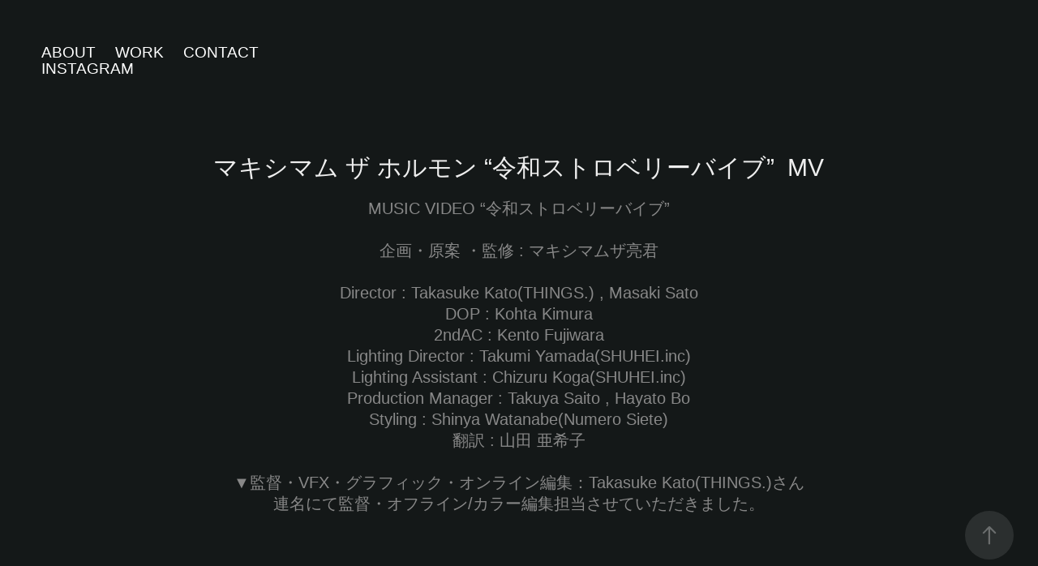

--- FILE ---
content_type: text/html; charset=utf-8
request_url: https://masakisato.jp/mv
body_size: 8025
content:
<!DOCTYPE HTML>
<html lang="en-US">
<head>
  <meta charset="UTF-8" />
  <meta name="viewport" content="width=device-width, initial-scale=1" />
      <meta name="keywords"  content="Film Director /,videographer director Dp editor 佐藤正樹 masakisato masaki sato,veno,venoinc,veno株式会社,venoinc.,佐藤正樹,佐藤 正樹,masaki sato,masaki,director,videographer" />
      <meta name="description"  content="MUSIC VIDEO  “令和ストロベリーバイブ” 

企画・原案 ・監修 : マキシマムザ亮君

Director : Takasuke Kato(THINGS.) , Masaki Sato
DOP : Kohta Kimura
2ndAC : Kento Fujiwara
Lighting Director : Takumi Yamada(SHUHEI.inc)
Lighting Assistant : Chizuru Koga(SHUHEI.inc)
Production Manager : Takuya Saito , Hayato Bo
Styling : Shinya Watanabe(Numero Siete)
翻訳 : 山田 亜希子

▼監督・VFX・グラフィック・オンライン編集：Takasuke Kato(THINGS.)さん
連名にて監督・オフライン/カラー編集担当させていただきました。
" />
      <meta name="twitter:card"  content="summary_large_image" />
      <meta name="twitter:site"  content="@AdobePortfolio" />
      <meta  property="og:title" content="Masaki Sato.jp - マキシマム ザ ホルモン “令和ストロベリーバイブ”  MV" />
      <meta  property="og:description" content="MUSIC VIDEO  “令和ストロベリーバイブ” 

企画・原案 ・監修 : マキシマムザ亮君

Director : Takasuke Kato(THINGS.) , Masaki Sato
DOP : Kohta Kimura
2ndAC : Kento Fujiwara
Lighting Director : Takumi Yamada(SHUHEI.inc)
Lighting Assistant : Chizuru Koga(SHUHEI.inc)
Production Manager : Takuya Saito , Hayato Bo
Styling : Shinya Watanabe(Numero Siete)
翻訳 : 山田 亜希子

▼監督・VFX・グラフィック・オンライン編集：Takasuke Kato(THINGS.)さん
連名にて監督・オフライン/カラー編集担当させていただきました。
" />
      <meta  property="og:image" content="https://cdn.myportfolio.com/9b92d5d0-f04a-4c5c-830c-bf9aec23c6f9/5af2699f-b61a-4aac-ae7f-619baa3b3ec1_rwc_0x0x2410x1790x2410.jpg?h=5466757e9caabd0db10be75bb084b6e8" />
        <link rel="icon" href="https://cdn.myportfolio.com/9b92d5d0-f04a-4c5c-830c-bf9aec23c6f9/bf1efee8-8d4d-44e5-b529-fb82148a021d_carw_1x1x32.png?h=19146cb97b812ac38dade44391ab7e5c" />
        <link rel="apple-touch-icon" href="https://cdn.myportfolio.com/9b92d5d0-f04a-4c5c-830c-bf9aec23c6f9/76d8bedc-acce-4a0e-af4c-f10cdafd5a31_carw_1x1x180.png?h=b07de682a3f2acb2ca9262d2aaabd1f6" />
      <link rel="stylesheet" href="/dist/css/main.css" type="text/css" />
      <link rel="stylesheet" href="https://cdn.myportfolio.com/9b92d5d0-f04a-4c5c-830c-bf9aec23c6f9/2e10897452f98a83a2ad8a42c49ad3bb1764216649.css?h=a65e5587110425f534b696560529b2ca" type="text/css" />
    <link rel="canonical" href="https://masakisato.jp/mv" />
      <title>Masaki Sato.jp - マキシマム ザ ホルモン “令和ストロベリーバイブ”  MV</title>
    <script type="text/javascript" src="//use.typekit.net/ik/[base64].js?cb=35f77bfb8b50944859ea3d3804e7194e7a3173fb" async onload="
    try {
      window.Typekit.load();
    } catch (e) {
      console.warn('Typekit not loaded.');
    }
    "></script>
</head>
  <body class="transition-enabled">  <div class='page-background-video page-background-video-with-panel'>
  </div>
  <div class="js-responsive-nav">
    <div class="responsive-nav has-social">
      <div class="close-responsive-click-area js-close-responsive-nav">
        <div class="close-responsive-button"></div>
      </div>
          <nav class="nav-container" data-hover-hint="nav" data-hover-hint-placement="bottom-start">
      <div class="page-title">
        <a href="/about" >ABOUT</a>
      </div>
                <div class="gallery-title"><a href="/work" >Work</a></div>
      <div class="page-title">
        <a href="/contact" >Contact</a>
      </div>
      <div class="link-title">
        <a href="https://www.instagram.com/_masaki_sato/">Instagram</a>
      </div>
          </nav>
        <div class="social pf-nav-social" data-context="theme.nav" data-hover-hint="navSocialIcons" data-hover-hint-placement="bottom-start">
          <ul>
          </ul>
        </div>
    </div>
  </div>
    <header class="site-header js-site-header " data-context="theme.nav" data-hover-hint="nav" data-hover-hint-placement="top-start">
        <nav class="nav-container" data-hover-hint="nav" data-hover-hint-placement="bottom-start">
      <div class="page-title">
        <a href="/about" >ABOUT</a>
      </div>
                <div class="gallery-title"><a href="/work" >Work</a></div>
      <div class="page-title">
        <a href="/contact" >Contact</a>
      </div>
      <div class="link-title">
        <a href="https://www.instagram.com/_masaki_sato/">Instagram</a>
      </div>
        </nav>
        <div class="social pf-nav-social" data-context="theme.nav" data-hover-hint="navSocialIcons" data-hover-hint-placement="bottom-start">
          <ul>
          </ul>
        </div>
        <div class="hamburger-click-area js-hamburger">
          <div class="hamburger">
            <i></i>
            <i></i>
            <i></i>
          </div>
        </div>
    </header>
    <div class="header-placeholder"></div>
  <div class="site-wrap cfix js-site-wrap">
    <div class="site-container">
      <div class="site-content e2e-site-content">
        <main>
  <div class="page-container" data-context="page.page.container" data-hover-hint="pageContainer">
    <section class="page standard-modules">
        <header class="page-header content" data-context="pages" data-identity="id:p61c84ec6f290a2ac3bdd63cfd50e4c1263e176ef55726dc6f8df1" data-hover-hint="pageHeader" data-hover-hint-id="p61c84ec6f290a2ac3bdd63cfd50e4c1263e176ef55726dc6f8df1">
            <h1 class="title preserve-whitespace e2e-site-logo-text">マキシマム ザ ホルモン “令和ストロベリーバイブ”  MV</h1>
            <p class="description">MUSIC VIDEO  “令和ストロベリーバイブ” 

企画・原案 ・監修 : マキシマムザ亮君

Director : Takasuke Kato(THINGS.) , Masaki Sato
DOP : Kohta Kimura
2ndAC : Kento Fujiwara
Lighting Director : Takumi Yamada(SHUHEI.inc)
Lighting Assistant : Chizuru Koga(SHUHEI.inc)
Production Manager : Takuya Saito , Hayato Bo
Styling : Shinya Watanabe(Numero Siete)
翻訳 : 山田 亜希子

▼監督・VFX・グラフィック・オンライン編集：Takasuke Kato(THINGS.)さん
連名にて監督・オフライン/カラー編集担当させていただきました。
</p>
        </header>
      <div class="page-content js-page-content" data-context="pages" data-identity="id:p61c84ec6f290a2ac3bdd63cfd50e4c1263e176ef55726dc6f8df1">
        <div id="project-canvas" class="js-project-modules modules content">
          <div id="project-modules">
              
              
              
              
              <div class="project-module module embed project-module-embed js-js-project-module">
  <div class="embed-dimensions" style="max-width: 560px; max-height: 315px; margin: 0 auto;">
                 <div class="embed-aspect-ratio" style="padding-bottom: 56.25%; position: relative; height: 0;">
                   <iframe src="https://www.youtube.com/embed/i9APcGukDKY?start=181" frameborder="0" allowfullscreen style="position:absolute; top:0; left:0; width:100%; height:100%;" class="embed-content" sandbox="allow-same-origin allow-scripts allow-pointer-lock allow-forms allow-popups allow-popups-to-escape-sandbox"></iframe>
                 </div>
               </div>
</div>

              
              
              
              
              
          </div>
        </div>
      </div>
    </section>
          <section class="other-projects" data-context="page.page.other_pages" data-hover-hint="otherPages">
            <div class="title-wrapper">
              <div class="title-container">
                  <h3 class="other-projects-title preserve-whitespace">You may also like</h3>
              </div>
            </div>
            <div class="project-covers">
                  <a class="project-cover js-project-cover-touch hold-space" href="/anayi-2023-aw" data-context="pages" data-identity="id:p64d712fdeed73f1088e0873158fd6174cb363750afafba37c77c4">
                    <div class="cover-content-container">
                      <div class="cover-image-wrap">
                        <div class="cover-image">
                            <div class="cover cover-normal">

            <img
              class="cover__img js-lazy"
              src="https://cdn.myportfolio.com/9b92d5d0-f04a-4c5c-830c-bf9aec23c6f9/1b272340-4e33-4230-8e48-bf3720ebc2f5_rwc_14x0x3285x1851x32.jpg?h=b27e0d6a4b8489c9df205c023ea68a7b"
              data-src="https://cdn.myportfolio.com/9b92d5d0-f04a-4c5c-830c-bf9aec23c6f9/1b272340-4e33-4230-8e48-bf3720ebc2f5_rwc_14x0x3285x1851x3285.jpg?h=5545c7aa88aeb0516b688daf17f6fea6"
              data-srcset="https://cdn.myportfolio.com/9b92d5d0-f04a-4c5c-830c-bf9aec23c6f9/1b272340-4e33-4230-8e48-bf3720ebc2f5_rwc_14x0x3285x1851x640.jpg?h=17b71b41723f81c13ccc765848134753 640w, https://cdn.myportfolio.com/9b92d5d0-f04a-4c5c-830c-bf9aec23c6f9/1b272340-4e33-4230-8e48-bf3720ebc2f5_rwc_14x0x3285x1851x1280.jpg?h=a68634eef7a92bf775536e665a9ce320 1280w, https://cdn.myportfolio.com/9b92d5d0-f04a-4c5c-830c-bf9aec23c6f9/1b272340-4e33-4230-8e48-bf3720ebc2f5_rwc_14x0x3285x1851x1366.jpg?h=cc9acd7f4d6db243b1fdb620d63ccefb 1366w, https://cdn.myportfolio.com/9b92d5d0-f04a-4c5c-830c-bf9aec23c6f9/1b272340-4e33-4230-8e48-bf3720ebc2f5_rwc_14x0x3285x1851x1920.jpg?h=8f68199016b80308c35674089a8f1d43 1920w, https://cdn.myportfolio.com/9b92d5d0-f04a-4c5c-830c-bf9aec23c6f9/1b272340-4e33-4230-8e48-bf3720ebc2f5_rwc_14x0x3285x1851x2560.jpg?h=1a8b33c66d453829e90aa0d3a6c80212 2560w, https://cdn.myportfolio.com/9b92d5d0-f04a-4c5c-830c-bf9aec23c6f9/1b272340-4e33-4230-8e48-bf3720ebc2f5_rwc_14x0x3285x1851x3285.jpg?h=5545c7aa88aeb0516b688daf17f6fea6 5120w"
              data-sizes="(max-width: 540px) 100vw, (max-width: 768px) 50vw, calc(1400px / 2)"
            >
                                      </div>
                        </div>
                      </div>
                      <div class="details-wrap">
                        <div class="details">
                          <div class="details-inner">
                              <div class="title preserve-whitespace">ANAYI 2023 A/W COLLECTION &quot;Dawn of Modern Woman&quot;</div>
                              <div class="date">2023</div>
                          </div>
                        </div>
                      </div>
                    </div>
                  </a>
                  <a class="project-cover js-project-cover-touch hold-space has-rollover" href="/i-dont-like-mondays-just-i-thought-mv" data-context="pages" data-identity="id:p600c317311b013d713323f5a0416a942fa7dee361a25bd5669e76">
                    <div class="cover-content-container">
                      <div class="cover-image-wrap">
                        <div class="cover-image">
                            <div class="cover cover-rollover">

            <img
              class="cover__img js-lazy"
              src="https://cdn.myportfolio.com/9b92d5d0-f04a-4c5c-830c-bf9aec23c6f9/843ee2f9-1f35-4778-b6de-59fb5b11b935_rwc_0x0x5109x2880x32.jpg?h=022a5bc1db3d7d0f2d2b6f85b7eb598a"
              data-src="https://cdn.myportfolio.com/9b92d5d0-f04a-4c5c-830c-bf9aec23c6f9/843ee2f9-1f35-4778-b6de-59fb5b11b935_rwc_0x0x5109x2880x5109.jpg?h=614898745d19a8f48df080ed05b0ec5e"
              data-srcset="https://cdn.myportfolio.com/9b92d5d0-f04a-4c5c-830c-bf9aec23c6f9/843ee2f9-1f35-4778-b6de-59fb5b11b935_rwc_0x0x5109x2880x640.jpg?h=3672de4e32ab55dfbc85ac99164c30a6 640w, https://cdn.myportfolio.com/9b92d5d0-f04a-4c5c-830c-bf9aec23c6f9/843ee2f9-1f35-4778-b6de-59fb5b11b935_rwc_0x0x5109x2880x1280.jpg?h=7098d5cb6adfa77ecafa97b1232b5c9c 1280w, https://cdn.myportfolio.com/9b92d5d0-f04a-4c5c-830c-bf9aec23c6f9/843ee2f9-1f35-4778-b6de-59fb5b11b935_rwc_0x0x5109x2880x1366.jpg?h=b367176a65798b0caf345b1d12eaa451 1366w, https://cdn.myportfolio.com/9b92d5d0-f04a-4c5c-830c-bf9aec23c6f9/843ee2f9-1f35-4778-b6de-59fb5b11b935_rwc_0x0x5109x2880x1920.jpg?h=ba378c92118ff6d381f7292b9de2ff2f 1920w, https://cdn.myportfolio.com/9b92d5d0-f04a-4c5c-830c-bf9aec23c6f9/843ee2f9-1f35-4778-b6de-59fb5b11b935_rwc_0x0x5109x2880x2560.jpg?h=927170aaced425f82518f4f6c83919a2 2560w, https://cdn.myportfolio.com/9b92d5d0-f04a-4c5c-830c-bf9aec23c6f9/843ee2f9-1f35-4778-b6de-59fb5b11b935_rwc_0x0x5109x2880x5120.jpg?h=8ee3188c263d3270d4c5fcfbe448b23b 5120w"
              data-sizes="(max-width: 540px) 100vw, (max-width: 768px) 50vw, calc(1400px / 2)"
            >
                                      </div>
                            <div class="cover cover-normal has-rollover">

            <img
              class="cover__img js-lazy"
              src="https://cdn.myportfolio.com/9b92d5d0-f04a-4c5c-830c-bf9aec23c6f9/161dd2b1-779a-4bf7-b5a0-4e78f7ae2e49_rwc_0x0x5109x2880x32.jpg?h=240377f8001a3d3b1dbf26c5e74f8d14"
              data-src="https://cdn.myportfolio.com/9b92d5d0-f04a-4c5c-830c-bf9aec23c6f9/161dd2b1-779a-4bf7-b5a0-4e78f7ae2e49_rwc_0x0x5109x2880x5109.jpg?h=0dbcaaca23df4327d528f36cdb506707"
              data-srcset="https://cdn.myportfolio.com/9b92d5d0-f04a-4c5c-830c-bf9aec23c6f9/161dd2b1-779a-4bf7-b5a0-4e78f7ae2e49_rwc_0x0x5109x2880x640.jpg?h=b54ef559d423ad1b431553f604472584 640w, https://cdn.myportfolio.com/9b92d5d0-f04a-4c5c-830c-bf9aec23c6f9/161dd2b1-779a-4bf7-b5a0-4e78f7ae2e49_rwc_0x0x5109x2880x1280.jpg?h=cb618cd5990c1add35a23cdb8e8c52dc 1280w, https://cdn.myportfolio.com/9b92d5d0-f04a-4c5c-830c-bf9aec23c6f9/161dd2b1-779a-4bf7-b5a0-4e78f7ae2e49_rwc_0x0x5109x2880x1366.jpg?h=faf6391e0d106043a747f547a6e8aa56 1366w, https://cdn.myportfolio.com/9b92d5d0-f04a-4c5c-830c-bf9aec23c6f9/161dd2b1-779a-4bf7-b5a0-4e78f7ae2e49_rwc_0x0x5109x2880x1920.jpg?h=f4dee9611b24fc4e2b84bf70cecbeb02 1920w, https://cdn.myportfolio.com/9b92d5d0-f04a-4c5c-830c-bf9aec23c6f9/161dd2b1-779a-4bf7-b5a0-4e78f7ae2e49_rwc_0x0x5109x2880x2560.jpg?h=3a0d8448a94935b814bbc02c0d7d1965 2560w, https://cdn.myportfolio.com/9b92d5d0-f04a-4c5c-830c-bf9aec23c6f9/161dd2b1-779a-4bf7-b5a0-4e78f7ae2e49_rwc_0x0x5109x2880x5120.jpg?h=389c297bc569bf6571bccc469035d6bb 5120w"
              data-sizes="(max-width: 540px) 100vw, (max-width: 768px) 50vw, calc(1400px / 2)"
            >
                                      </div>
                        </div>
                      </div>
                      <div class="details-wrap">
                        <div class="details">
                          <div class="details-inner">
                              <div class="title preserve-whitespace">I Don't Like Mondays. ミレニアルズ 〜just I thought〜 MV</div>
                              <div class="date">2021</div>
                          </div>
                        </div>
                      </div>
                    </div>
                  </a>
                  <a class="project-cover js-project-cover-touch hold-space has-rollover" href="/i-dont-like-mondays-mv" data-context="pages" data-identity="id:p62fa5ad95e708c206d8719a141cf3d8b53c71c739a0ef57bdb556">
                    <div class="cover-content-container">
                      <div class="cover-image-wrap">
                        <div class="cover-image">
                            <div class="cover cover-rollover">

            <img
              class="cover__img js-lazy"
              src="https://cdn.myportfolio.com/9b92d5d0-f04a-4c5c-830c-bf9aec23c6f9/2b8281ce-a4fc-4f1f-bd87-2f0eb03266bf_rwc_0x0x3832x2160x32.jpg?h=e7878e32e2a290fa42c14923b1d823fd"
              data-src="https://cdn.myportfolio.com/9b92d5d0-f04a-4c5c-830c-bf9aec23c6f9/2b8281ce-a4fc-4f1f-bd87-2f0eb03266bf_rwc_0x0x3832x2160x3832.jpg?h=2d8861631bf5267e98550b34786b266b"
              data-srcset="https://cdn.myportfolio.com/9b92d5d0-f04a-4c5c-830c-bf9aec23c6f9/2b8281ce-a4fc-4f1f-bd87-2f0eb03266bf_rwc_0x0x3832x2160x640.jpg?h=02e4e63ed58e4d7aa69bc1015b6c1e26 640w, https://cdn.myportfolio.com/9b92d5d0-f04a-4c5c-830c-bf9aec23c6f9/2b8281ce-a4fc-4f1f-bd87-2f0eb03266bf_rwc_0x0x3832x2160x1280.jpg?h=5b1f9d87866a156ce45615e885d420dd 1280w, https://cdn.myportfolio.com/9b92d5d0-f04a-4c5c-830c-bf9aec23c6f9/2b8281ce-a4fc-4f1f-bd87-2f0eb03266bf_rwc_0x0x3832x2160x1366.jpg?h=7acc01190c1f12b7351ae7a3a4cb2202 1366w, https://cdn.myportfolio.com/9b92d5d0-f04a-4c5c-830c-bf9aec23c6f9/2b8281ce-a4fc-4f1f-bd87-2f0eb03266bf_rwc_0x0x3832x2160x1920.jpg?h=9c1c54887931a06343bcadcc7dd38dd5 1920w, https://cdn.myportfolio.com/9b92d5d0-f04a-4c5c-830c-bf9aec23c6f9/2b8281ce-a4fc-4f1f-bd87-2f0eb03266bf_rwc_0x0x3832x2160x2560.jpg?h=b5a65e08f42596ce64ef0fe0e54b438c 2560w, https://cdn.myportfolio.com/9b92d5d0-f04a-4c5c-830c-bf9aec23c6f9/2b8281ce-a4fc-4f1f-bd87-2f0eb03266bf_rwc_0x0x3832x2160x3832.jpg?h=2d8861631bf5267e98550b34786b266b 5120w"
              data-sizes="(max-width: 540px) 100vw, (max-width: 768px) 50vw, calc(1400px / 2)"
            >
                                      </div>
                            <div class="cover cover-normal has-rollover">

            <img
              class="cover__img js-lazy"
              src="https://cdn.myportfolio.com/9b92d5d0-f04a-4c5c-830c-bf9aec23c6f9/5ecf5646-df77-4d75-8c9f-6fce3c310f19_rwc_0x0x3832x2160x32.jpg?h=eb2d9e83d49ec5d7bd13ed8547d26ecc"
              data-src="https://cdn.myportfolio.com/9b92d5d0-f04a-4c5c-830c-bf9aec23c6f9/5ecf5646-df77-4d75-8c9f-6fce3c310f19_rwc_0x0x3832x2160x3832.jpg?h=adff9a43f3072c60062a8a2f567396e2"
              data-srcset="https://cdn.myportfolio.com/9b92d5d0-f04a-4c5c-830c-bf9aec23c6f9/5ecf5646-df77-4d75-8c9f-6fce3c310f19_rwc_0x0x3832x2160x640.jpg?h=138d1a4d20309c050c2d1e82455047da 640w, https://cdn.myportfolio.com/9b92d5d0-f04a-4c5c-830c-bf9aec23c6f9/5ecf5646-df77-4d75-8c9f-6fce3c310f19_rwc_0x0x3832x2160x1280.jpg?h=ed00b6d2b37a22efdcde886bb1326121 1280w, https://cdn.myportfolio.com/9b92d5d0-f04a-4c5c-830c-bf9aec23c6f9/5ecf5646-df77-4d75-8c9f-6fce3c310f19_rwc_0x0x3832x2160x1366.jpg?h=f759cfa63b4c55b7128f886a93e212c3 1366w, https://cdn.myportfolio.com/9b92d5d0-f04a-4c5c-830c-bf9aec23c6f9/5ecf5646-df77-4d75-8c9f-6fce3c310f19_rwc_0x0x3832x2160x1920.jpg?h=339cd93bb729eda57497e918c6336d8b 1920w, https://cdn.myportfolio.com/9b92d5d0-f04a-4c5c-830c-bf9aec23c6f9/5ecf5646-df77-4d75-8c9f-6fce3c310f19_rwc_0x0x3832x2160x2560.jpg?h=85e7fc1e4c30e2e5b95ce1e076e1808b 2560w, https://cdn.myportfolio.com/9b92d5d0-f04a-4c5c-830c-bf9aec23c6f9/5ecf5646-df77-4d75-8c9f-6fce3c310f19_rwc_0x0x3832x2160x3832.jpg?h=adff9a43f3072c60062a8a2f567396e2 5120w"
              data-sizes="(max-width: 540px) 100vw, (max-width: 768px) 50vw, calc(1400px / 2)"
            >
                                      </div>
                        </div>
                      </div>
                      <div class="details-wrap">
                        <div class="details">
                          <div class="details-inner">
                              <div class="title preserve-whitespace">I Don't Like Mondays. MV</div>
                              <div class="date">2022</div>
                          </div>
                        </div>
                      </div>
                    </div>
                  </a>
                  <a class="project-cover js-project-cover-touch hold-space has-rollover" href="/schott-2021-aw" data-context="pages" data-identity="id:p608a01fbc3b0712972bf61311de9042e262867f3d08b100fb8c63">
                    <div class="cover-content-container">
                      <div class="cover-image-wrap">
                        <div class="cover-image">
                            <div class="cover cover-rollover">

            <img
              class="cover__img js-lazy"
              src="https://cdn.myportfolio.com/9b92d5d0-f04a-4c5c-830c-bf9aec23c6f9/480e41eb-0b9f-4cb7-9d7a-4270012cdddd_rwc_25x0x713x402x32.gif?h=c07240a5c7c3d6758b3307334220a74d"
              data-src="https://cdn.myportfolio.com/9b92d5d0-f04a-4c5c-830c-bf9aec23c6f9/480e41eb-0b9f-4cb7-9d7a-4270012cdddd_rwc_25x0x713x402x713.gif?h=58f76c1097f9b461b860458a22573ce9"
              data-srcset="https://cdn.myportfolio.com/9b92d5d0-f04a-4c5c-830c-bf9aec23c6f9/480e41eb-0b9f-4cb7-9d7a-4270012cdddd_rwc_25x0x713x402x640.gif?h=e31b0d0101443dc9e4080a9e811eba2a 640w, https://cdn.myportfolio.com/9b92d5d0-f04a-4c5c-830c-bf9aec23c6f9/480e41eb-0b9f-4cb7-9d7a-4270012cdddd_rwc_25x0x713x402x713.gif?h=58f76c1097f9b461b860458a22573ce9 1280w, https://cdn.myportfolio.com/9b92d5d0-f04a-4c5c-830c-bf9aec23c6f9/480e41eb-0b9f-4cb7-9d7a-4270012cdddd_rwc_25x0x713x402x713.gif?h=58f76c1097f9b461b860458a22573ce9 1366w, https://cdn.myportfolio.com/9b92d5d0-f04a-4c5c-830c-bf9aec23c6f9/480e41eb-0b9f-4cb7-9d7a-4270012cdddd_rwc_25x0x713x402x713.gif?h=58f76c1097f9b461b860458a22573ce9 1920w, https://cdn.myportfolio.com/9b92d5d0-f04a-4c5c-830c-bf9aec23c6f9/480e41eb-0b9f-4cb7-9d7a-4270012cdddd_rwc_25x0x713x402x713.gif?h=58f76c1097f9b461b860458a22573ce9 2560w, https://cdn.myportfolio.com/9b92d5d0-f04a-4c5c-830c-bf9aec23c6f9/480e41eb-0b9f-4cb7-9d7a-4270012cdddd_rwc_25x0x713x402x713.gif?h=58f76c1097f9b461b860458a22573ce9 5120w"
              data-sizes="(max-width: 540px) 100vw, (max-width: 768px) 50vw, calc(1400px / 2)"
            >
                                      </div>
                            <div class="cover cover-normal has-rollover">

            <img
              class="cover__img js-lazy"
              src="https://cdn.myportfolio.com/9b92d5d0-f04a-4c5c-830c-bf9aec23c6f9/de6d47dd-4984-44f4-8685-98fb9856d343_rwc_50x0x1376x776x32.png?h=72bd488da1af02ab1dbebc960b91b97c"
              data-src="https://cdn.myportfolio.com/9b92d5d0-f04a-4c5c-830c-bf9aec23c6f9/de6d47dd-4984-44f4-8685-98fb9856d343_rwc_50x0x1376x776x1376.png?h=eccfd504d7ed697d00d121a33d532870"
              data-srcset="https://cdn.myportfolio.com/9b92d5d0-f04a-4c5c-830c-bf9aec23c6f9/de6d47dd-4984-44f4-8685-98fb9856d343_rwc_50x0x1376x776x640.png?h=e09c89755f896024146b39fb1cff3be8 640w, https://cdn.myportfolio.com/9b92d5d0-f04a-4c5c-830c-bf9aec23c6f9/de6d47dd-4984-44f4-8685-98fb9856d343_rwc_50x0x1376x776x1280.png?h=35aff4455fef30363d809b7d4e577303 1280w, https://cdn.myportfolio.com/9b92d5d0-f04a-4c5c-830c-bf9aec23c6f9/de6d47dd-4984-44f4-8685-98fb9856d343_rwc_50x0x1376x776x1366.png?h=1b9504df23bc4d7495f90ea815860ccb 1366w, https://cdn.myportfolio.com/9b92d5d0-f04a-4c5c-830c-bf9aec23c6f9/de6d47dd-4984-44f4-8685-98fb9856d343_rwc_50x0x1376x776x1376.png?h=eccfd504d7ed697d00d121a33d532870 1920w, https://cdn.myportfolio.com/9b92d5d0-f04a-4c5c-830c-bf9aec23c6f9/de6d47dd-4984-44f4-8685-98fb9856d343_rwc_50x0x1376x776x1376.png?h=eccfd504d7ed697d00d121a33d532870 2560w, https://cdn.myportfolio.com/9b92d5d0-f04a-4c5c-830c-bf9aec23c6f9/de6d47dd-4984-44f4-8685-98fb9856d343_rwc_50x0x1376x776x1376.png?h=eccfd504d7ed697d00d121a33d532870 5120w"
              data-sizes="(max-width: 540px) 100vw, (max-width: 768px) 50vw, calc(1400px / 2)"
            >
                                      </div>
                        </div>
                      </div>
                      <div class="details-wrap">
                        <div class="details">
                          <div class="details-inner">
                              <div class="title preserve-whitespace">Schott Girls 2020 AW AD</div>
                              <div class="date">2021</div>
                          </div>
                        </div>
                      </div>
                    </div>
                  </a>
                  <a class="project-cover js-project-cover-touch hold-space has-rollover" href="/survive-said-the-prophet-redefine" data-context="pages" data-identity="id:p5f0909b572fad56f07b9f9c01a82d4b43558b7f808c3685dd3734">
                    <div class="cover-content-container">
                      <div class="cover-image-wrap">
                        <div class="cover-image">
                            <div class="cover cover-rollover">

            <img
              class="cover__img js-lazy"
              src="https://cdn.myportfolio.com/9b92d5d0-f04a-4c5c-830c-bf9aec23c6f9/87f1fead-768f-472c-b849-06646d2c60c0_rwc_0x0x1916x1080x32.jpg?h=dbe766d2ec33afba8c1c53ce8ce3636b"
              data-src="https://cdn.myportfolio.com/9b92d5d0-f04a-4c5c-830c-bf9aec23c6f9/87f1fead-768f-472c-b849-06646d2c60c0_rwc_0x0x1916x1080x1916.jpg?h=dd51919e248d6766b8e196a94e31289d"
              data-srcset="https://cdn.myportfolio.com/9b92d5d0-f04a-4c5c-830c-bf9aec23c6f9/87f1fead-768f-472c-b849-06646d2c60c0_rwc_0x0x1916x1080x640.jpg?h=4c2e14f65b702c596fcb644f6513b940 640w, https://cdn.myportfolio.com/9b92d5d0-f04a-4c5c-830c-bf9aec23c6f9/87f1fead-768f-472c-b849-06646d2c60c0_rwc_0x0x1916x1080x1280.jpg?h=599dbcf97a197e2669f10c5cd79f2335 1280w, https://cdn.myportfolio.com/9b92d5d0-f04a-4c5c-830c-bf9aec23c6f9/87f1fead-768f-472c-b849-06646d2c60c0_rwc_0x0x1916x1080x1366.jpg?h=ff14c28502a482f26e2c8349ddd035e9 1366w, https://cdn.myportfolio.com/9b92d5d0-f04a-4c5c-830c-bf9aec23c6f9/87f1fead-768f-472c-b849-06646d2c60c0_rwc_0x0x1916x1080x1920.jpg?h=238094be2e3a2bfcb32f540af746712a 1920w, https://cdn.myportfolio.com/9b92d5d0-f04a-4c5c-830c-bf9aec23c6f9/87f1fead-768f-472c-b849-06646d2c60c0_rwc_0x0x1916x1080x1916.jpg?h=dd51919e248d6766b8e196a94e31289d 2560w, https://cdn.myportfolio.com/9b92d5d0-f04a-4c5c-830c-bf9aec23c6f9/87f1fead-768f-472c-b849-06646d2c60c0_rwc_0x0x1916x1080x1916.jpg?h=dd51919e248d6766b8e196a94e31289d 5120w"
              data-sizes="(max-width: 540px) 100vw, (max-width: 768px) 50vw, calc(1400px / 2)"
            >
                                      </div>
                            <div class="cover cover-normal has-rollover">

            <img
              class="cover__img js-lazy"
              src="https://cdn.myportfolio.com/9b92d5d0-f04a-4c5c-830c-bf9aec23c6f9/8bf9a9a7-764d-472b-8e46-6f7b758a7003_rwc_0x0x1916x1080x32.jpg?h=553c637d89e83f43ec953a64ca9b950e"
              data-src="https://cdn.myportfolio.com/9b92d5d0-f04a-4c5c-830c-bf9aec23c6f9/8bf9a9a7-764d-472b-8e46-6f7b758a7003_rwc_0x0x1916x1080x1916.jpg?h=44ded083fadea36bf8a33dc65079d258"
              data-srcset="https://cdn.myportfolio.com/9b92d5d0-f04a-4c5c-830c-bf9aec23c6f9/8bf9a9a7-764d-472b-8e46-6f7b758a7003_rwc_0x0x1916x1080x640.jpg?h=44f66d0b2ebb718883308e67f4f2817e 640w, https://cdn.myportfolio.com/9b92d5d0-f04a-4c5c-830c-bf9aec23c6f9/8bf9a9a7-764d-472b-8e46-6f7b758a7003_rwc_0x0x1916x1080x1280.jpg?h=eeb1881c361a7fb30f395eeaeb589a8b 1280w, https://cdn.myportfolio.com/9b92d5d0-f04a-4c5c-830c-bf9aec23c6f9/8bf9a9a7-764d-472b-8e46-6f7b758a7003_rwc_0x0x1916x1080x1366.jpg?h=29867a5d690d5ec4fa86f039effd27df 1366w, https://cdn.myportfolio.com/9b92d5d0-f04a-4c5c-830c-bf9aec23c6f9/8bf9a9a7-764d-472b-8e46-6f7b758a7003_rwc_0x0x1916x1080x1920.jpg?h=d55f3a5824e76390c84c7ca4dd65e819 1920w, https://cdn.myportfolio.com/9b92d5d0-f04a-4c5c-830c-bf9aec23c6f9/8bf9a9a7-764d-472b-8e46-6f7b758a7003_rwc_0x0x1916x1080x1916.jpg?h=44ded083fadea36bf8a33dc65079d258 2560w, https://cdn.myportfolio.com/9b92d5d0-f04a-4c5c-830c-bf9aec23c6f9/8bf9a9a7-764d-472b-8e46-6f7b758a7003_rwc_0x0x1916x1080x1916.jpg?h=44ded083fadea36bf8a33dc65079d258 5120w"
              data-sizes="(max-width: 540px) 100vw, (max-width: 768px) 50vw, calc(1400px / 2)"
            >
                                      </div>
                        </div>
                      </div>
                      <div class="details-wrap">
                        <div class="details">
                          <div class="details-inner">
                              <div class="title preserve-whitespace">Survive Said The Prophet &quot;10th anniversary trailer&quot;</div>
                              <div class="date">2020</div>
                          </div>
                        </div>
                      </div>
                    </div>
                  </a>
                  <a class="project-cover js-project-cover-touch hold-space" href="/columbia-omni-heat-infinity-cm-30sec2024" data-context="pages" data-identity="id:p6720119e0bf1a287adde5f733908bc8e36ab7c628030b3e47ebff">
                    <div class="cover-content-container">
                      <div class="cover-image-wrap">
                        <div class="cover-image">
                            <div class="cover cover-normal">

            <img
              class="cover__img js-lazy"
              src="https://cdn.myportfolio.com/9b92d5d0-f04a-4c5c-830c-bf9aec23c6f9/d23a2734-7f12-4f47-b714-37f8c6019b17_rwc_27x0x3076x1734x32.jpg?h=821fe4a7644213648c65de8591effbf7"
              data-src="https://cdn.myportfolio.com/9b92d5d0-f04a-4c5c-830c-bf9aec23c6f9/d23a2734-7f12-4f47-b714-37f8c6019b17_rwc_27x0x3076x1734x3076.jpg?h=b0b14a469f51234dce4571d79eb6d837"
              data-srcset="https://cdn.myportfolio.com/9b92d5d0-f04a-4c5c-830c-bf9aec23c6f9/d23a2734-7f12-4f47-b714-37f8c6019b17_rwc_27x0x3076x1734x640.jpg?h=97672e590def0a80b49b68011ed00603 640w, https://cdn.myportfolio.com/9b92d5d0-f04a-4c5c-830c-bf9aec23c6f9/d23a2734-7f12-4f47-b714-37f8c6019b17_rwc_27x0x3076x1734x1280.jpg?h=47a87cb377926d4f40e3c3501d39853b 1280w, https://cdn.myportfolio.com/9b92d5d0-f04a-4c5c-830c-bf9aec23c6f9/d23a2734-7f12-4f47-b714-37f8c6019b17_rwc_27x0x3076x1734x1366.jpg?h=93ad5fe1314d5cdf4fb94d941ebbe1c1 1366w, https://cdn.myportfolio.com/9b92d5d0-f04a-4c5c-830c-bf9aec23c6f9/d23a2734-7f12-4f47-b714-37f8c6019b17_rwc_27x0x3076x1734x1920.jpg?h=58036145a6441f492aa27ed2d4baa726 1920w, https://cdn.myportfolio.com/9b92d5d0-f04a-4c5c-830c-bf9aec23c6f9/d23a2734-7f12-4f47-b714-37f8c6019b17_rwc_27x0x3076x1734x2560.jpg?h=4f537e0068dfa1c0217cfdca23505fc5 2560w, https://cdn.myportfolio.com/9b92d5d0-f04a-4c5c-830c-bf9aec23c6f9/d23a2734-7f12-4f47-b714-37f8c6019b17_rwc_27x0x3076x1734x3076.jpg?h=b0b14a469f51234dce4571d79eb6d837 5120w"
              data-sizes="(max-width: 540px) 100vw, (max-width: 768px) 50vw, calc(1400px / 2)"
            >
                                      </div>
                        </div>
                      </div>
                      <div class="details-wrap">
                        <div class="details">
                          <div class="details-inner">
                              <div class="title preserve-whitespace">Columbia Omni-Heat Infinity CM 30sec(2024)</div>
                              <div class="date">2024</div>
                          </div>
                        </div>
                      </div>
                    </div>
                  </a>
                  <a class="project-cover js-project-cover-touch hold-space" href="/crazyboy" data-context="pages" data-identity="id:p61c8200c361513a7ef62077c1902869610be630be34975751a316">
                    <div class="cover-content-container">
                      <div class="cover-image-wrap">
                        <div class="cover-image">
                            <div class="cover cover-normal">

            <img
              class="cover__img js-lazy"
              src="https://cdn.myportfolio.com/9b92d5d0-f04a-4c5c-830c-bf9aec23c6f9/a4b057ca-829e-4a9a-9ecf-481f2b771dcb_rwc_0x0x3832x2160x32.jpg?h=8174f68cc58089cccc83c3613d53ae05"
              data-src="https://cdn.myportfolio.com/9b92d5d0-f04a-4c5c-830c-bf9aec23c6f9/a4b057ca-829e-4a9a-9ecf-481f2b771dcb_rwc_0x0x3832x2160x3832.jpg?h=a615aa129bd86a2b1013122f815bc08e"
              data-srcset="https://cdn.myportfolio.com/9b92d5d0-f04a-4c5c-830c-bf9aec23c6f9/a4b057ca-829e-4a9a-9ecf-481f2b771dcb_rwc_0x0x3832x2160x640.jpg?h=6181dc58aa4730cd82b6734edbec63d6 640w, https://cdn.myportfolio.com/9b92d5d0-f04a-4c5c-830c-bf9aec23c6f9/a4b057ca-829e-4a9a-9ecf-481f2b771dcb_rwc_0x0x3832x2160x1280.jpg?h=e4347d22e11885b6225dbf42182a90b6 1280w, https://cdn.myportfolio.com/9b92d5d0-f04a-4c5c-830c-bf9aec23c6f9/a4b057ca-829e-4a9a-9ecf-481f2b771dcb_rwc_0x0x3832x2160x1366.jpg?h=12b7a2f77f830d859c88ffbd51fcccd6 1366w, https://cdn.myportfolio.com/9b92d5d0-f04a-4c5c-830c-bf9aec23c6f9/a4b057ca-829e-4a9a-9ecf-481f2b771dcb_rwc_0x0x3832x2160x1920.jpg?h=845d97886cd46a1cb5c216a42c4f7462 1920w, https://cdn.myportfolio.com/9b92d5d0-f04a-4c5c-830c-bf9aec23c6f9/a4b057ca-829e-4a9a-9ecf-481f2b771dcb_rwc_0x0x3832x2160x2560.jpg?h=b55e3765a46bc1aa1752734a8dbec361 2560w, https://cdn.myportfolio.com/9b92d5d0-f04a-4c5c-830c-bf9aec23c6f9/a4b057ca-829e-4a9a-9ecf-481f2b771dcb_rwc_0x0x3832x2160x3832.jpg?h=a615aa129bd86a2b1013122f815bc08e 5120w"
              data-sizes="(max-width: 540px) 100vw, (max-width: 768px) 50vw, calc(1400px / 2)"
            >
                                      </div>
                        </div>
                      </div>
                      <div class="details-wrap">
                        <div class="details">
                          <div class="details-inner">
                              <div class="title preserve-whitespace">CrazyBoy - Ex-GIRLFRIEND / Lovers Again - MV</div>
                              <div class="date">2021</div>
                          </div>
                        </div>
                      </div>
                    </div>
                  </a>
                  <a class="project-cover js-project-cover-touch hold-space" href="/balmuda-rain2025" data-context="pages" data-identity="id:p6902dd65de621052d967730104f2c7a45cfe90c420b168fe06347">
                    <div class="cover-content-container">
                      <div class="cover-image-wrap">
                        <div class="cover-image">
                            <div class="cover cover-normal">

            <img
              class="cover__img js-lazy"
              src="https://cdn.myportfolio.com/9b92d5d0-f04a-4c5c-830c-bf9aec23c6f9/c454df3e-a960-4f76-a544-b2eaac99bc75_rwc_0x0x3204x1806x32.jpg?h=1f5e3bece6c482e85964877a17eeacae"
              data-src="https://cdn.myportfolio.com/9b92d5d0-f04a-4c5c-830c-bf9aec23c6f9/c454df3e-a960-4f76-a544-b2eaac99bc75_rwc_0x0x3204x1806x3204.jpg?h=bbbff041189c68882ae87140be5b35dc"
              data-srcset="https://cdn.myportfolio.com/9b92d5d0-f04a-4c5c-830c-bf9aec23c6f9/c454df3e-a960-4f76-a544-b2eaac99bc75_rwc_0x0x3204x1806x640.jpg?h=72639566540ae0388b3662169f0eacf5 640w, https://cdn.myportfolio.com/9b92d5d0-f04a-4c5c-830c-bf9aec23c6f9/c454df3e-a960-4f76-a544-b2eaac99bc75_rwc_0x0x3204x1806x1280.jpg?h=96f9bea3917df2893b75727bdb291f91 1280w, https://cdn.myportfolio.com/9b92d5d0-f04a-4c5c-830c-bf9aec23c6f9/c454df3e-a960-4f76-a544-b2eaac99bc75_rwc_0x0x3204x1806x1366.jpg?h=0eab0e495829c42a5d2766fb7cd6351c 1366w, https://cdn.myportfolio.com/9b92d5d0-f04a-4c5c-830c-bf9aec23c6f9/c454df3e-a960-4f76-a544-b2eaac99bc75_rwc_0x0x3204x1806x1920.jpg?h=d57c5afe0fa65f39087f625b0ee3aebe 1920w, https://cdn.myportfolio.com/9b92d5d0-f04a-4c5c-830c-bf9aec23c6f9/c454df3e-a960-4f76-a544-b2eaac99bc75_rwc_0x0x3204x1806x2560.jpg?h=270eca6b6ad1b0ff2f325f4088917fc1 2560w, https://cdn.myportfolio.com/9b92d5d0-f04a-4c5c-830c-bf9aec23c6f9/c454df3e-a960-4f76-a544-b2eaac99bc75_rwc_0x0x3204x1806x3204.jpg?h=bbbff041189c68882ae87140be5b35dc 5120w"
              data-sizes="(max-width: 540px) 100vw, (max-width: 768px) 50vw, calc(1400px / 2)"
            >
                                      </div>
                        </div>
                      </div>
                      <div class="details-wrap">
                        <div class="details">
                          <div class="details-inner">
                              <div class="title preserve-whitespace">BALMUDA - RAIN(2025)</div>
                              <div class="date">2025</div>
                          </div>
                        </div>
                      </div>
                    </div>
                  </a>
                  <a class="project-cover js-project-cover-touch hold-space" href="/vogue-japan-rmk-rosewood-daydream" data-context="pages" data-identity="id:p60fa41064784b5ea99be3f57a8ddcdbcbac5da53f400f9ef89a6f">
                    <div class="cover-content-container">
                      <div class="cover-image-wrap">
                        <div class="cover-image">
                            <div class="cover cover-normal">

            <img
              class="cover__img js-lazy"
              src="https://cdn.myportfolio.com/9b92d5d0-f04a-4c5c-830c-bf9aec23c6f9/54216395-9b3b-44cc-b4b0-f49b033e1af6_rwc_17x0x3793x2138x32.png?h=c25f19a7a46f007c140132631b4033f4"
              data-src="https://cdn.myportfolio.com/9b92d5d0-f04a-4c5c-830c-bf9aec23c6f9/54216395-9b3b-44cc-b4b0-f49b033e1af6_rwc_17x0x3793x2138x3793.png?h=f184243580bf5d9f02042c98ac7fae55"
              data-srcset="https://cdn.myportfolio.com/9b92d5d0-f04a-4c5c-830c-bf9aec23c6f9/54216395-9b3b-44cc-b4b0-f49b033e1af6_rwc_17x0x3793x2138x640.png?h=00da5d1502e18474698ab5d381204f02 640w, https://cdn.myportfolio.com/9b92d5d0-f04a-4c5c-830c-bf9aec23c6f9/54216395-9b3b-44cc-b4b0-f49b033e1af6_rwc_17x0x3793x2138x1280.png?h=32f54a086d427ef73038169f792ab759 1280w, https://cdn.myportfolio.com/9b92d5d0-f04a-4c5c-830c-bf9aec23c6f9/54216395-9b3b-44cc-b4b0-f49b033e1af6_rwc_17x0x3793x2138x1366.png?h=8b84fd523f1b52653e018bbd7af90941 1366w, https://cdn.myportfolio.com/9b92d5d0-f04a-4c5c-830c-bf9aec23c6f9/54216395-9b3b-44cc-b4b0-f49b033e1af6_rwc_17x0x3793x2138x1920.png?h=79dae72c7dc43882b8972334467df97c 1920w, https://cdn.myportfolio.com/9b92d5d0-f04a-4c5c-830c-bf9aec23c6f9/54216395-9b3b-44cc-b4b0-f49b033e1af6_rwc_17x0x3793x2138x2560.png?h=25e3bca6d10513c51fddeeaf36907032 2560w, https://cdn.myportfolio.com/9b92d5d0-f04a-4c5c-830c-bf9aec23c6f9/54216395-9b3b-44cc-b4b0-f49b033e1af6_rwc_17x0x3793x2138x3793.png?h=f184243580bf5d9f02042c98ac7fae55 5120w"
              data-sizes="(max-width: 540px) 100vw, (max-width: 768px) 50vw, calc(1400px / 2)"
            >
                                      </div>
                        </div>
                      </div>
                      <div class="details-wrap">
                        <div class="details">
                          <div class="details-inner">
                              <div class="title preserve-whitespace">VOGUE JAPAN - RMK &quot;ROSEWOOD DAYDREAM&quot;</div>
                              <div class="date">2021</div>
                          </div>
                        </div>
                      </div>
                    </div>
                  </a>
                  <a class="project-cover js-project-cover-touch hold-space" href="/coach-holiday-2025-starring-kento-nakajima" data-context="pages" data-identity="id:p6927ce6c03f66eb9de63b5131d0d7013565e3cb9040f469117a73">
                    <div class="cover-content-container">
                      <div class="cover-image-wrap">
                        <div class="cover-image">
                            <div class="cover cover-normal">

            <img
              class="cover__img js-lazy"
              src="https://cdn.myportfolio.com/9b92d5d0-f04a-4c5c-830c-bf9aec23c6f9/21ab30ea-9dca-4bb3-8899-37b3f50967dd_rwc_14x0x3122x1760x32.jpg?h=4694c93ffeca4d14bd2201b2294260da"
              data-src="https://cdn.myportfolio.com/9b92d5d0-f04a-4c5c-830c-bf9aec23c6f9/21ab30ea-9dca-4bb3-8899-37b3f50967dd_rwc_14x0x3122x1760x3122.jpg?h=db33bb4c500b87b857dfb035c561547e"
              data-srcset="https://cdn.myportfolio.com/9b92d5d0-f04a-4c5c-830c-bf9aec23c6f9/21ab30ea-9dca-4bb3-8899-37b3f50967dd_rwc_14x0x3122x1760x640.jpg?h=d8a1cce965ba1481b239c21db61c1477 640w, https://cdn.myportfolio.com/9b92d5d0-f04a-4c5c-830c-bf9aec23c6f9/21ab30ea-9dca-4bb3-8899-37b3f50967dd_rwc_14x0x3122x1760x1280.jpg?h=81f98599eee840ede9c7de0315065550 1280w, https://cdn.myportfolio.com/9b92d5d0-f04a-4c5c-830c-bf9aec23c6f9/21ab30ea-9dca-4bb3-8899-37b3f50967dd_rwc_14x0x3122x1760x1366.jpg?h=1cb692842bda3f01704d29e217873d1f 1366w, https://cdn.myportfolio.com/9b92d5d0-f04a-4c5c-830c-bf9aec23c6f9/21ab30ea-9dca-4bb3-8899-37b3f50967dd_rwc_14x0x3122x1760x1920.jpg?h=4323386ed60ff06a38aaf701bc89748c 1920w, https://cdn.myportfolio.com/9b92d5d0-f04a-4c5c-830c-bf9aec23c6f9/21ab30ea-9dca-4bb3-8899-37b3f50967dd_rwc_14x0x3122x1760x2560.jpg?h=7105a3c0f02575ad9f843eb45971df9e 2560w, https://cdn.myportfolio.com/9b92d5d0-f04a-4c5c-830c-bf9aec23c6f9/21ab30ea-9dca-4bb3-8899-37b3f50967dd_rwc_14x0x3122x1760x3122.jpg?h=db33bb4c500b87b857dfb035c561547e 5120w"
              data-sizes="(max-width: 540px) 100vw, (max-width: 768px) 50vw, calc(1400px / 2)"
            >
                                      </div>
                        </div>
                      </div>
                      <div class="details-wrap">
                        <div class="details">
                          <div class="details-inner">
                              <div class="title preserve-whitespace">Coach Holiday 2025 starring Kento Nakajima</div>
                              <div class="date">2025</div>
                          </div>
                        </div>
                      </div>
                    </div>
                  </a>
            </div>
          </section>
        <section class="back-to-top" data-hover-hint="backToTop">
          <a href="#"><span class="arrow">&uarr;</span><span class="preserve-whitespace">Back to Top</span></a>
        </section>
        <a class="back-to-top-fixed js-back-to-top back-to-top-fixed-with-panel" data-hover-hint="backToTop" data-hover-hint-placement="top-start" href="#">
          <svg version="1.1" id="Layer_1" xmlns="http://www.w3.org/2000/svg" xmlns:xlink="http://www.w3.org/1999/xlink" x="0px" y="0px"
           viewBox="0 0 26 26" style="enable-background:new 0 0 26 26;" xml:space="preserve" class="icon icon-back-to-top">
          <g>
            <path d="M13.8,1.3L21.6,9c0.1,0.1,0.1,0.3,0.2,0.4c0.1,0.1,0.1,0.3,0.1,0.4s0,0.3-0.1,0.4c-0.1,0.1-0.1,0.3-0.3,0.4
              c-0.1,0.1-0.2,0.2-0.4,0.3c-0.2,0.1-0.3,0.1-0.4,0.1c-0.1,0-0.3,0-0.4-0.1c-0.2-0.1-0.3-0.2-0.4-0.3L14.2,5l0,19.1
              c0,0.2-0.1,0.3-0.1,0.5c0,0.1-0.1,0.3-0.3,0.4c-0.1,0.1-0.2,0.2-0.4,0.3c-0.1,0.1-0.3,0.1-0.5,0.1c-0.1,0-0.3,0-0.4-0.1
              c-0.1-0.1-0.3-0.1-0.4-0.3c-0.1-0.1-0.2-0.2-0.3-0.4c-0.1-0.1-0.1-0.3-0.1-0.5l0-19.1l-5.7,5.7C6,10.8,5.8,10.9,5.7,11
              c-0.1,0.1-0.3,0.1-0.4,0.1c-0.2,0-0.3,0-0.4-0.1c-0.1-0.1-0.3-0.2-0.4-0.3c-0.1-0.1-0.1-0.2-0.2-0.4C4.1,10.2,4,10.1,4.1,9.9
              c0-0.1,0-0.3,0.1-0.4c0-0.1,0.1-0.3,0.3-0.4l7.7-7.8c0.1,0,0.2-0.1,0.2-0.1c0,0,0.1-0.1,0.2-0.1c0.1,0,0.2,0,0.2-0.1
              c0.1,0,0.1,0,0.2,0c0,0,0.1,0,0.2,0c0.1,0,0.2,0,0.2,0.1c0.1,0,0.1,0.1,0.2,0.1C13.7,1.2,13.8,1.2,13.8,1.3z"/>
          </g>
          </svg>
        </a>
  </div>
        </main>
      </div>
    </div>
  </div>
</body>
<script type="text/javascript">
  // fix for Safari's back/forward cache
  window.onpageshow = function(e) {
    if (e.persisted) { window.location.reload(); }
  };
</script>
  <script type="text/javascript">var __config__ = {"page_id":"p61c84ec6f290a2ac3bdd63cfd50e4c1263e176ef55726dc6f8df1","theme":{"name":"marta\/ludwig"},"pageTransition":true,"linkTransition":true,"disableDownload":false,"localizedValidationMessages":{"required":"This field is required","Email":"This field must be a valid email address"},"lightbox":{"enabled":true,"color":{"opacity":0.94,"hex":"#fff"}},"cookie_banner":{"enabled":false}};</script>
  <script type="text/javascript" src="/site/translations?cb=35f77bfb8b50944859ea3d3804e7194e7a3173fb"></script>
  <script type="text/javascript" src="/dist/js/main.js?cb=35f77bfb8b50944859ea3d3804e7194e7a3173fb"></script>
</html>
